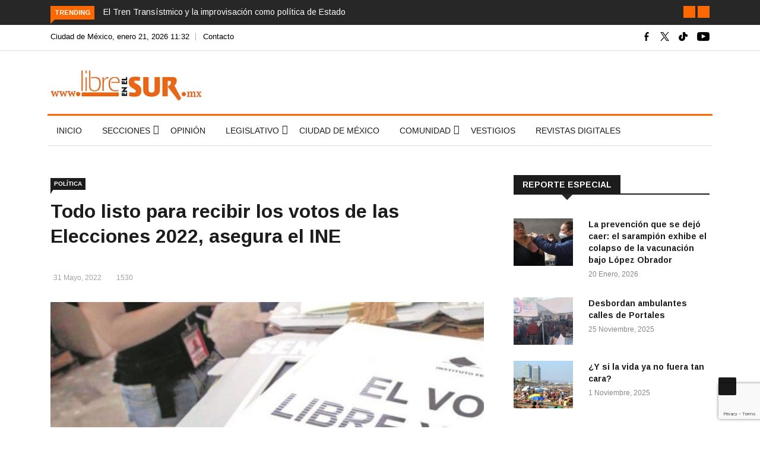

--- FILE ---
content_type: text/html; charset=utf-8
request_url: https://www.google.com/recaptcha/api2/anchor?ar=1&k=6LcFAREmAAAAACv1Y1_f-UQ_B2KSjPK9i2DCKGva&co=aHR0cHM6Ly9saWJyZWVuZWxzdXIubXg6NDQz&hl=en&v=PoyoqOPhxBO7pBk68S4YbpHZ&size=invisible&anchor-ms=20000&execute-ms=30000&cb=4zt2996rb2ok
body_size: 48657
content:
<!DOCTYPE HTML><html dir="ltr" lang="en"><head><meta http-equiv="Content-Type" content="text/html; charset=UTF-8">
<meta http-equiv="X-UA-Compatible" content="IE=edge">
<title>reCAPTCHA</title>
<style type="text/css">
/* cyrillic-ext */
@font-face {
  font-family: 'Roboto';
  font-style: normal;
  font-weight: 400;
  font-stretch: 100%;
  src: url(//fonts.gstatic.com/s/roboto/v48/KFO7CnqEu92Fr1ME7kSn66aGLdTylUAMa3GUBHMdazTgWw.woff2) format('woff2');
  unicode-range: U+0460-052F, U+1C80-1C8A, U+20B4, U+2DE0-2DFF, U+A640-A69F, U+FE2E-FE2F;
}
/* cyrillic */
@font-face {
  font-family: 'Roboto';
  font-style: normal;
  font-weight: 400;
  font-stretch: 100%;
  src: url(//fonts.gstatic.com/s/roboto/v48/KFO7CnqEu92Fr1ME7kSn66aGLdTylUAMa3iUBHMdazTgWw.woff2) format('woff2');
  unicode-range: U+0301, U+0400-045F, U+0490-0491, U+04B0-04B1, U+2116;
}
/* greek-ext */
@font-face {
  font-family: 'Roboto';
  font-style: normal;
  font-weight: 400;
  font-stretch: 100%;
  src: url(//fonts.gstatic.com/s/roboto/v48/KFO7CnqEu92Fr1ME7kSn66aGLdTylUAMa3CUBHMdazTgWw.woff2) format('woff2');
  unicode-range: U+1F00-1FFF;
}
/* greek */
@font-face {
  font-family: 'Roboto';
  font-style: normal;
  font-weight: 400;
  font-stretch: 100%;
  src: url(//fonts.gstatic.com/s/roboto/v48/KFO7CnqEu92Fr1ME7kSn66aGLdTylUAMa3-UBHMdazTgWw.woff2) format('woff2');
  unicode-range: U+0370-0377, U+037A-037F, U+0384-038A, U+038C, U+038E-03A1, U+03A3-03FF;
}
/* math */
@font-face {
  font-family: 'Roboto';
  font-style: normal;
  font-weight: 400;
  font-stretch: 100%;
  src: url(//fonts.gstatic.com/s/roboto/v48/KFO7CnqEu92Fr1ME7kSn66aGLdTylUAMawCUBHMdazTgWw.woff2) format('woff2');
  unicode-range: U+0302-0303, U+0305, U+0307-0308, U+0310, U+0312, U+0315, U+031A, U+0326-0327, U+032C, U+032F-0330, U+0332-0333, U+0338, U+033A, U+0346, U+034D, U+0391-03A1, U+03A3-03A9, U+03B1-03C9, U+03D1, U+03D5-03D6, U+03F0-03F1, U+03F4-03F5, U+2016-2017, U+2034-2038, U+203C, U+2040, U+2043, U+2047, U+2050, U+2057, U+205F, U+2070-2071, U+2074-208E, U+2090-209C, U+20D0-20DC, U+20E1, U+20E5-20EF, U+2100-2112, U+2114-2115, U+2117-2121, U+2123-214F, U+2190, U+2192, U+2194-21AE, U+21B0-21E5, U+21F1-21F2, U+21F4-2211, U+2213-2214, U+2216-22FF, U+2308-230B, U+2310, U+2319, U+231C-2321, U+2336-237A, U+237C, U+2395, U+239B-23B7, U+23D0, U+23DC-23E1, U+2474-2475, U+25AF, U+25B3, U+25B7, U+25BD, U+25C1, U+25CA, U+25CC, U+25FB, U+266D-266F, U+27C0-27FF, U+2900-2AFF, U+2B0E-2B11, U+2B30-2B4C, U+2BFE, U+3030, U+FF5B, U+FF5D, U+1D400-1D7FF, U+1EE00-1EEFF;
}
/* symbols */
@font-face {
  font-family: 'Roboto';
  font-style: normal;
  font-weight: 400;
  font-stretch: 100%;
  src: url(//fonts.gstatic.com/s/roboto/v48/KFO7CnqEu92Fr1ME7kSn66aGLdTylUAMaxKUBHMdazTgWw.woff2) format('woff2');
  unicode-range: U+0001-000C, U+000E-001F, U+007F-009F, U+20DD-20E0, U+20E2-20E4, U+2150-218F, U+2190, U+2192, U+2194-2199, U+21AF, U+21E6-21F0, U+21F3, U+2218-2219, U+2299, U+22C4-22C6, U+2300-243F, U+2440-244A, U+2460-24FF, U+25A0-27BF, U+2800-28FF, U+2921-2922, U+2981, U+29BF, U+29EB, U+2B00-2BFF, U+4DC0-4DFF, U+FFF9-FFFB, U+10140-1018E, U+10190-1019C, U+101A0, U+101D0-101FD, U+102E0-102FB, U+10E60-10E7E, U+1D2C0-1D2D3, U+1D2E0-1D37F, U+1F000-1F0FF, U+1F100-1F1AD, U+1F1E6-1F1FF, U+1F30D-1F30F, U+1F315, U+1F31C, U+1F31E, U+1F320-1F32C, U+1F336, U+1F378, U+1F37D, U+1F382, U+1F393-1F39F, U+1F3A7-1F3A8, U+1F3AC-1F3AF, U+1F3C2, U+1F3C4-1F3C6, U+1F3CA-1F3CE, U+1F3D4-1F3E0, U+1F3ED, U+1F3F1-1F3F3, U+1F3F5-1F3F7, U+1F408, U+1F415, U+1F41F, U+1F426, U+1F43F, U+1F441-1F442, U+1F444, U+1F446-1F449, U+1F44C-1F44E, U+1F453, U+1F46A, U+1F47D, U+1F4A3, U+1F4B0, U+1F4B3, U+1F4B9, U+1F4BB, U+1F4BF, U+1F4C8-1F4CB, U+1F4D6, U+1F4DA, U+1F4DF, U+1F4E3-1F4E6, U+1F4EA-1F4ED, U+1F4F7, U+1F4F9-1F4FB, U+1F4FD-1F4FE, U+1F503, U+1F507-1F50B, U+1F50D, U+1F512-1F513, U+1F53E-1F54A, U+1F54F-1F5FA, U+1F610, U+1F650-1F67F, U+1F687, U+1F68D, U+1F691, U+1F694, U+1F698, U+1F6AD, U+1F6B2, U+1F6B9-1F6BA, U+1F6BC, U+1F6C6-1F6CF, U+1F6D3-1F6D7, U+1F6E0-1F6EA, U+1F6F0-1F6F3, U+1F6F7-1F6FC, U+1F700-1F7FF, U+1F800-1F80B, U+1F810-1F847, U+1F850-1F859, U+1F860-1F887, U+1F890-1F8AD, U+1F8B0-1F8BB, U+1F8C0-1F8C1, U+1F900-1F90B, U+1F93B, U+1F946, U+1F984, U+1F996, U+1F9E9, U+1FA00-1FA6F, U+1FA70-1FA7C, U+1FA80-1FA89, U+1FA8F-1FAC6, U+1FACE-1FADC, U+1FADF-1FAE9, U+1FAF0-1FAF8, U+1FB00-1FBFF;
}
/* vietnamese */
@font-face {
  font-family: 'Roboto';
  font-style: normal;
  font-weight: 400;
  font-stretch: 100%;
  src: url(//fonts.gstatic.com/s/roboto/v48/KFO7CnqEu92Fr1ME7kSn66aGLdTylUAMa3OUBHMdazTgWw.woff2) format('woff2');
  unicode-range: U+0102-0103, U+0110-0111, U+0128-0129, U+0168-0169, U+01A0-01A1, U+01AF-01B0, U+0300-0301, U+0303-0304, U+0308-0309, U+0323, U+0329, U+1EA0-1EF9, U+20AB;
}
/* latin-ext */
@font-face {
  font-family: 'Roboto';
  font-style: normal;
  font-weight: 400;
  font-stretch: 100%;
  src: url(//fonts.gstatic.com/s/roboto/v48/KFO7CnqEu92Fr1ME7kSn66aGLdTylUAMa3KUBHMdazTgWw.woff2) format('woff2');
  unicode-range: U+0100-02BA, U+02BD-02C5, U+02C7-02CC, U+02CE-02D7, U+02DD-02FF, U+0304, U+0308, U+0329, U+1D00-1DBF, U+1E00-1E9F, U+1EF2-1EFF, U+2020, U+20A0-20AB, U+20AD-20C0, U+2113, U+2C60-2C7F, U+A720-A7FF;
}
/* latin */
@font-face {
  font-family: 'Roboto';
  font-style: normal;
  font-weight: 400;
  font-stretch: 100%;
  src: url(//fonts.gstatic.com/s/roboto/v48/KFO7CnqEu92Fr1ME7kSn66aGLdTylUAMa3yUBHMdazQ.woff2) format('woff2');
  unicode-range: U+0000-00FF, U+0131, U+0152-0153, U+02BB-02BC, U+02C6, U+02DA, U+02DC, U+0304, U+0308, U+0329, U+2000-206F, U+20AC, U+2122, U+2191, U+2193, U+2212, U+2215, U+FEFF, U+FFFD;
}
/* cyrillic-ext */
@font-face {
  font-family: 'Roboto';
  font-style: normal;
  font-weight: 500;
  font-stretch: 100%;
  src: url(//fonts.gstatic.com/s/roboto/v48/KFO7CnqEu92Fr1ME7kSn66aGLdTylUAMa3GUBHMdazTgWw.woff2) format('woff2');
  unicode-range: U+0460-052F, U+1C80-1C8A, U+20B4, U+2DE0-2DFF, U+A640-A69F, U+FE2E-FE2F;
}
/* cyrillic */
@font-face {
  font-family: 'Roboto';
  font-style: normal;
  font-weight: 500;
  font-stretch: 100%;
  src: url(//fonts.gstatic.com/s/roboto/v48/KFO7CnqEu92Fr1ME7kSn66aGLdTylUAMa3iUBHMdazTgWw.woff2) format('woff2');
  unicode-range: U+0301, U+0400-045F, U+0490-0491, U+04B0-04B1, U+2116;
}
/* greek-ext */
@font-face {
  font-family: 'Roboto';
  font-style: normal;
  font-weight: 500;
  font-stretch: 100%;
  src: url(//fonts.gstatic.com/s/roboto/v48/KFO7CnqEu92Fr1ME7kSn66aGLdTylUAMa3CUBHMdazTgWw.woff2) format('woff2');
  unicode-range: U+1F00-1FFF;
}
/* greek */
@font-face {
  font-family: 'Roboto';
  font-style: normal;
  font-weight: 500;
  font-stretch: 100%;
  src: url(//fonts.gstatic.com/s/roboto/v48/KFO7CnqEu92Fr1ME7kSn66aGLdTylUAMa3-UBHMdazTgWw.woff2) format('woff2');
  unicode-range: U+0370-0377, U+037A-037F, U+0384-038A, U+038C, U+038E-03A1, U+03A3-03FF;
}
/* math */
@font-face {
  font-family: 'Roboto';
  font-style: normal;
  font-weight: 500;
  font-stretch: 100%;
  src: url(//fonts.gstatic.com/s/roboto/v48/KFO7CnqEu92Fr1ME7kSn66aGLdTylUAMawCUBHMdazTgWw.woff2) format('woff2');
  unicode-range: U+0302-0303, U+0305, U+0307-0308, U+0310, U+0312, U+0315, U+031A, U+0326-0327, U+032C, U+032F-0330, U+0332-0333, U+0338, U+033A, U+0346, U+034D, U+0391-03A1, U+03A3-03A9, U+03B1-03C9, U+03D1, U+03D5-03D6, U+03F0-03F1, U+03F4-03F5, U+2016-2017, U+2034-2038, U+203C, U+2040, U+2043, U+2047, U+2050, U+2057, U+205F, U+2070-2071, U+2074-208E, U+2090-209C, U+20D0-20DC, U+20E1, U+20E5-20EF, U+2100-2112, U+2114-2115, U+2117-2121, U+2123-214F, U+2190, U+2192, U+2194-21AE, U+21B0-21E5, U+21F1-21F2, U+21F4-2211, U+2213-2214, U+2216-22FF, U+2308-230B, U+2310, U+2319, U+231C-2321, U+2336-237A, U+237C, U+2395, U+239B-23B7, U+23D0, U+23DC-23E1, U+2474-2475, U+25AF, U+25B3, U+25B7, U+25BD, U+25C1, U+25CA, U+25CC, U+25FB, U+266D-266F, U+27C0-27FF, U+2900-2AFF, U+2B0E-2B11, U+2B30-2B4C, U+2BFE, U+3030, U+FF5B, U+FF5D, U+1D400-1D7FF, U+1EE00-1EEFF;
}
/* symbols */
@font-face {
  font-family: 'Roboto';
  font-style: normal;
  font-weight: 500;
  font-stretch: 100%;
  src: url(//fonts.gstatic.com/s/roboto/v48/KFO7CnqEu92Fr1ME7kSn66aGLdTylUAMaxKUBHMdazTgWw.woff2) format('woff2');
  unicode-range: U+0001-000C, U+000E-001F, U+007F-009F, U+20DD-20E0, U+20E2-20E4, U+2150-218F, U+2190, U+2192, U+2194-2199, U+21AF, U+21E6-21F0, U+21F3, U+2218-2219, U+2299, U+22C4-22C6, U+2300-243F, U+2440-244A, U+2460-24FF, U+25A0-27BF, U+2800-28FF, U+2921-2922, U+2981, U+29BF, U+29EB, U+2B00-2BFF, U+4DC0-4DFF, U+FFF9-FFFB, U+10140-1018E, U+10190-1019C, U+101A0, U+101D0-101FD, U+102E0-102FB, U+10E60-10E7E, U+1D2C0-1D2D3, U+1D2E0-1D37F, U+1F000-1F0FF, U+1F100-1F1AD, U+1F1E6-1F1FF, U+1F30D-1F30F, U+1F315, U+1F31C, U+1F31E, U+1F320-1F32C, U+1F336, U+1F378, U+1F37D, U+1F382, U+1F393-1F39F, U+1F3A7-1F3A8, U+1F3AC-1F3AF, U+1F3C2, U+1F3C4-1F3C6, U+1F3CA-1F3CE, U+1F3D4-1F3E0, U+1F3ED, U+1F3F1-1F3F3, U+1F3F5-1F3F7, U+1F408, U+1F415, U+1F41F, U+1F426, U+1F43F, U+1F441-1F442, U+1F444, U+1F446-1F449, U+1F44C-1F44E, U+1F453, U+1F46A, U+1F47D, U+1F4A3, U+1F4B0, U+1F4B3, U+1F4B9, U+1F4BB, U+1F4BF, U+1F4C8-1F4CB, U+1F4D6, U+1F4DA, U+1F4DF, U+1F4E3-1F4E6, U+1F4EA-1F4ED, U+1F4F7, U+1F4F9-1F4FB, U+1F4FD-1F4FE, U+1F503, U+1F507-1F50B, U+1F50D, U+1F512-1F513, U+1F53E-1F54A, U+1F54F-1F5FA, U+1F610, U+1F650-1F67F, U+1F687, U+1F68D, U+1F691, U+1F694, U+1F698, U+1F6AD, U+1F6B2, U+1F6B9-1F6BA, U+1F6BC, U+1F6C6-1F6CF, U+1F6D3-1F6D7, U+1F6E0-1F6EA, U+1F6F0-1F6F3, U+1F6F7-1F6FC, U+1F700-1F7FF, U+1F800-1F80B, U+1F810-1F847, U+1F850-1F859, U+1F860-1F887, U+1F890-1F8AD, U+1F8B0-1F8BB, U+1F8C0-1F8C1, U+1F900-1F90B, U+1F93B, U+1F946, U+1F984, U+1F996, U+1F9E9, U+1FA00-1FA6F, U+1FA70-1FA7C, U+1FA80-1FA89, U+1FA8F-1FAC6, U+1FACE-1FADC, U+1FADF-1FAE9, U+1FAF0-1FAF8, U+1FB00-1FBFF;
}
/* vietnamese */
@font-face {
  font-family: 'Roboto';
  font-style: normal;
  font-weight: 500;
  font-stretch: 100%;
  src: url(//fonts.gstatic.com/s/roboto/v48/KFO7CnqEu92Fr1ME7kSn66aGLdTylUAMa3OUBHMdazTgWw.woff2) format('woff2');
  unicode-range: U+0102-0103, U+0110-0111, U+0128-0129, U+0168-0169, U+01A0-01A1, U+01AF-01B0, U+0300-0301, U+0303-0304, U+0308-0309, U+0323, U+0329, U+1EA0-1EF9, U+20AB;
}
/* latin-ext */
@font-face {
  font-family: 'Roboto';
  font-style: normal;
  font-weight: 500;
  font-stretch: 100%;
  src: url(//fonts.gstatic.com/s/roboto/v48/KFO7CnqEu92Fr1ME7kSn66aGLdTylUAMa3KUBHMdazTgWw.woff2) format('woff2');
  unicode-range: U+0100-02BA, U+02BD-02C5, U+02C7-02CC, U+02CE-02D7, U+02DD-02FF, U+0304, U+0308, U+0329, U+1D00-1DBF, U+1E00-1E9F, U+1EF2-1EFF, U+2020, U+20A0-20AB, U+20AD-20C0, U+2113, U+2C60-2C7F, U+A720-A7FF;
}
/* latin */
@font-face {
  font-family: 'Roboto';
  font-style: normal;
  font-weight: 500;
  font-stretch: 100%;
  src: url(//fonts.gstatic.com/s/roboto/v48/KFO7CnqEu92Fr1ME7kSn66aGLdTylUAMa3yUBHMdazQ.woff2) format('woff2');
  unicode-range: U+0000-00FF, U+0131, U+0152-0153, U+02BB-02BC, U+02C6, U+02DA, U+02DC, U+0304, U+0308, U+0329, U+2000-206F, U+20AC, U+2122, U+2191, U+2193, U+2212, U+2215, U+FEFF, U+FFFD;
}
/* cyrillic-ext */
@font-face {
  font-family: 'Roboto';
  font-style: normal;
  font-weight: 900;
  font-stretch: 100%;
  src: url(//fonts.gstatic.com/s/roboto/v48/KFO7CnqEu92Fr1ME7kSn66aGLdTylUAMa3GUBHMdazTgWw.woff2) format('woff2');
  unicode-range: U+0460-052F, U+1C80-1C8A, U+20B4, U+2DE0-2DFF, U+A640-A69F, U+FE2E-FE2F;
}
/* cyrillic */
@font-face {
  font-family: 'Roboto';
  font-style: normal;
  font-weight: 900;
  font-stretch: 100%;
  src: url(//fonts.gstatic.com/s/roboto/v48/KFO7CnqEu92Fr1ME7kSn66aGLdTylUAMa3iUBHMdazTgWw.woff2) format('woff2');
  unicode-range: U+0301, U+0400-045F, U+0490-0491, U+04B0-04B1, U+2116;
}
/* greek-ext */
@font-face {
  font-family: 'Roboto';
  font-style: normal;
  font-weight: 900;
  font-stretch: 100%;
  src: url(//fonts.gstatic.com/s/roboto/v48/KFO7CnqEu92Fr1ME7kSn66aGLdTylUAMa3CUBHMdazTgWw.woff2) format('woff2');
  unicode-range: U+1F00-1FFF;
}
/* greek */
@font-face {
  font-family: 'Roboto';
  font-style: normal;
  font-weight: 900;
  font-stretch: 100%;
  src: url(//fonts.gstatic.com/s/roboto/v48/KFO7CnqEu92Fr1ME7kSn66aGLdTylUAMa3-UBHMdazTgWw.woff2) format('woff2');
  unicode-range: U+0370-0377, U+037A-037F, U+0384-038A, U+038C, U+038E-03A1, U+03A3-03FF;
}
/* math */
@font-face {
  font-family: 'Roboto';
  font-style: normal;
  font-weight: 900;
  font-stretch: 100%;
  src: url(//fonts.gstatic.com/s/roboto/v48/KFO7CnqEu92Fr1ME7kSn66aGLdTylUAMawCUBHMdazTgWw.woff2) format('woff2');
  unicode-range: U+0302-0303, U+0305, U+0307-0308, U+0310, U+0312, U+0315, U+031A, U+0326-0327, U+032C, U+032F-0330, U+0332-0333, U+0338, U+033A, U+0346, U+034D, U+0391-03A1, U+03A3-03A9, U+03B1-03C9, U+03D1, U+03D5-03D6, U+03F0-03F1, U+03F4-03F5, U+2016-2017, U+2034-2038, U+203C, U+2040, U+2043, U+2047, U+2050, U+2057, U+205F, U+2070-2071, U+2074-208E, U+2090-209C, U+20D0-20DC, U+20E1, U+20E5-20EF, U+2100-2112, U+2114-2115, U+2117-2121, U+2123-214F, U+2190, U+2192, U+2194-21AE, U+21B0-21E5, U+21F1-21F2, U+21F4-2211, U+2213-2214, U+2216-22FF, U+2308-230B, U+2310, U+2319, U+231C-2321, U+2336-237A, U+237C, U+2395, U+239B-23B7, U+23D0, U+23DC-23E1, U+2474-2475, U+25AF, U+25B3, U+25B7, U+25BD, U+25C1, U+25CA, U+25CC, U+25FB, U+266D-266F, U+27C0-27FF, U+2900-2AFF, U+2B0E-2B11, U+2B30-2B4C, U+2BFE, U+3030, U+FF5B, U+FF5D, U+1D400-1D7FF, U+1EE00-1EEFF;
}
/* symbols */
@font-face {
  font-family: 'Roboto';
  font-style: normal;
  font-weight: 900;
  font-stretch: 100%;
  src: url(//fonts.gstatic.com/s/roboto/v48/KFO7CnqEu92Fr1ME7kSn66aGLdTylUAMaxKUBHMdazTgWw.woff2) format('woff2');
  unicode-range: U+0001-000C, U+000E-001F, U+007F-009F, U+20DD-20E0, U+20E2-20E4, U+2150-218F, U+2190, U+2192, U+2194-2199, U+21AF, U+21E6-21F0, U+21F3, U+2218-2219, U+2299, U+22C4-22C6, U+2300-243F, U+2440-244A, U+2460-24FF, U+25A0-27BF, U+2800-28FF, U+2921-2922, U+2981, U+29BF, U+29EB, U+2B00-2BFF, U+4DC0-4DFF, U+FFF9-FFFB, U+10140-1018E, U+10190-1019C, U+101A0, U+101D0-101FD, U+102E0-102FB, U+10E60-10E7E, U+1D2C0-1D2D3, U+1D2E0-1D37F, U+1F000-1F0FF, U+1F100-1F1AD, U+1F1E6-1F1FF, U+1F30D-1F30F, U+1F315, U+1F31C, U+1F31E, U+1F320-1F32C, U+1F336, U+1F378, U+1F37D, U+1F382, U+1F393-1F39F, U+1F3A7-1F3A8, U+1F3AC-1F3AF, U+1F3C2, U+1F3C4-1F3C6, U+1F3CA-1F3CE, U+1F3D4-1F3E0, U+1F3ED, U+1F3F1-1F3F3, U+1F3F5-1F3F7, U+1F408, U+1F415, U+1F41F, U+1F426, U+1F43F, U+1F441-1F442, U+1F444, U+1F446-1F449, U+1F44C-1F44E, U+1F453, U+1F46A, U+1F47D, U+1F4A3, U+1F4B0, U+1F4B3, U+1F4B9, U+1F4BB, U+1F4BF, U+1F4C8-1F4CB, U+1F4D6, U+1F4DA, U+1F4DF, U+1F4E3-1F4E6, U+1F4EA-1F4ED, U+1F4F7, U+1F4F9-1F4FB, U+1F4FD-1F4FE, U+1F503, U+1F507-1F50B, U+1F50D, U+1F512-1F513, U+1F53E-1F54A, U+1F54F-1F5FA, U+1F610, U+1F650-1F67F, U+1F687, U+1F68D, U+1F691, U+1F694, U+1F698, U+1F6AD, U+1F6B2, U+1F6B9-1F6BA, U+1F6BC, U+1F6C6-1F6CF, U+1F6D3-1F6D7, U+1F6E0-1F6EA, U+1F6F0-1F6F3, U+1F6F7-1F6FC, U+1F700-1F7FF, U+1F800-1F80B, U+1F810-1F847, U+1F850-1F859, U+1F860-1F887, U+1F890-1F8AD, U+1F8B0-1F8BB, U+1F8C0-1F8C1, U+1F900-1F90B, U+1F93B, U+1F946, U+1F984, U+1F996, U+1F9E9, U+1FA00-1FA6F, U+1FA70-1FA7C, U+1FA80-1FA89, U+1FA8F-1FAC6, U+1FACE-1FADC, U+1FADF-1FAE9, U+1FAF0-1FAF8, U+1FB00-1FBFF;
}
/* vietnamese */
@font-face {
  font-family: 'Roboto';
  font-style: normal;
  font-weight: 900;
  font-stretch: 100%;
  src: url(//fonts.gstatic.com/s/roboto/v48/KFO7CnqEu92Fr1ME7kSn66aGLdTylUAMa3OUBHMdazTgWw.woff2) format('woff2');
  unicode-range: U+0102-0103, U+0110-0111, U+0128-0129, U+0168-0169, U+01A0-01A1, U+01AF-01B0, U+0300-0301, U+0303-0304, U+0308-0309, U+0323, U+0329, U+1EA0-1EF9, U+20AB;
}
/* latin-ext */
@font-face {
  font-family: 'Roboto';
  font-style: normal;
  font-weight: 900;
  font-stretch: 100%;
  src: url(//fonts.gstatic.com/s/roboto/v48/KFO7CnqEu92Fr1ME7kSn66aGLdTylUAMa3KUBHMdazTgWw.woff2) format('woff2');
  unicode-range: U+0100-02BA, U+02BD-02C5, U+02C7-02CC, U+02CE-02D7, U+02DD-02FF, U+0304, U+0308, U+0329, U+1D00-1DBF, U+1E00-1E9F, U+1EF2-1EFF, U+2020, U+20A0-20AB, U+20AD-20C0, U+2113, U+2C60-2C7F, U+A720-A7FF;
}
/* latin */
@font-face {
  font-family: 'Roboto';
  font-style: normal;
  font-weight: 900;
  font-stretch: 100%;
  src: url(//fonts.gstatic.com/s/roboto/v48/KFO7CnqEu92Fr1ME7kSn66aGLdTylUAMa3yUBHMdazQ.woff2) format('woff2');
  unicode-range: U+0000-00FF, U+0131, U+0152-0153, U+02BB-02BC, U+02C6, U+02DA, U+02DC, U+0304, U+0308, U+0329, U+2000-206F, U+20AC, U+2122, U+2191, U+2193, U+2212, U+2215, U+FEFF, U+FFFD;
}

</style>
<link rel="stylesheet" type="text/css" href="https://www.gstatic.com/recaptcha/releases/PoyoqOPhxBO7pBk68S4YbpHZ/styles__ltr.css">
<script nonce="iVi17Gf3J-5W6WNcOuo_gg" type="text/javascript">window['__recaptcha_api'] = 'https://www.google.com/recaptcha/api2/';</script>
<script type="text/javascript" src="https://www.gstatic.com/recaptcha/releases/PoyoqOPhxBO7pBk68S4YbpHZ/recaptcha__en.js" nonce="iVi17Gf3J-5W6WNcOuo_gg">
      
    </script></head>
<body><div id="rc-anchor-alert" class="rc-anchor-alert"></div>
<input type="hidden" id="recaptcha-token" value="[base64]">
<script type="text/javascript" nonce="iVi17Gf3J-5W6WNcOuo_gg">
      recaptcha.anchor.Main.init("[\x22ainput\x22,[\x22bgdata\x22,\x22\x22,\[base64]/[base64]/[base64]/[base64]/[base64]/UltsKytdPUU6KEU8MjA0OD9SW2wrK109RT4+NnwxOTI6KChFJjY0NTEyKT09NTUyOTYmJk0rMTxjLmxlbmd0aCYmKGMuY2hhckNvZGVBdChNKzEpJjY0NTEyKT09NTYzMjA/[base64]/[base64]/[base64]/[base64]/[base64]/[base64]/[base64]\x22,\[base64]\\u003d\x22,\x22fcKsYRvCo1BbwoTDmhnCpVrDuTQnwqzDr8Kwwo7DiEpGXsOSw4sLMwwwwoVJw6wQAcO2w7MRwp0WIExFwo5JVcKOw4bDksOlw4IyJsOvw5/[base64]/[base64]/CrVJbLTnDucORwojDgCrCvsOswrZCw6XCpEwew5TDnyMhcMK3fWLDuWfDuz3DmjPCv8K6w7koecK1acOCE8K1M8OKwq/CksKbw6tuw4h1w4pmTm3Do0bDhsKHWMOcw5kEw4vDnU7Dg8OjAnE5HsOwK8K8LkbCsMOPPzofOsOZwo5OHHXDgklHwrQwa8K+H2Q3w4/[base64]/DpEnCm1QkY8Ouw4MMwoNHwrJHKADCn8OGbVQQPcKeVE0GwoQ1P1zCt8KAwokCZ8OpwpYRwpTDh8KIw60fw5HCrxLCr8OzwpEDw4LDpMKiw4tEwo4qQ8K4D8KyPAV/[base64]/[base64]/w7HChsKFD01+dT0uwqDDskHClzrCsUnDqMKeGcKnw4LDviLDncKwTU/DkSRewpUhT8Kxw67DlMOfKsKFwoPDosKkXCbCvl3DjRvDpVDCswwMw6NfXMKhesK1w4F+f8Kxw63CmsKgw7RLPlLDpMKGNUxBCcKNZMO4dX/ChGfCuMOEw74baVvCnQt4wr4bCsKwLE9swp7CpMOgMMK1wpDCkRpVK8KIXFE5VsK/[base64]/GcK3TGEAJERZLMOOWMKGQcOsdADCiQDDoMOPw4NIazbDocO9w7nDgWlnBsOLwpFAw4xgw5cnwpXCulcrZxTDvkTDicOGacOBwqtdwqLDncOZwqPDusOoCFBKSl3DmHAbwr/DnWs4LcOzM8K/w4vDssObwoHDtcK0wpUUJsONwpLCs8K2XMKXw78qXcKVw53CgcO4ecKEFiLCtxPDpMO+w6B4VnsYZ8Kgw5TCk8KJwpJ4w55vw5UBwppbwqk6w69WX8K4IxwdwprCh8OkwqjChMKEJj0jwpbDnsO/w51bTQbCjMObwpkYfsKlUCVDL8KMDiJ0woBfH8OoNAB5UcKjwqd2HcK2eRPCkTE0w658wrnDucKgw5HCjVvChcKWM8Kvw6DDiMKvUjvCr8K2wobCuUbClUESwo3DgD87woRqJQjDkMKSwoPDnhTDkkXDh8ONwohnw688w5A2wp8DwqXDoTofJMOrRsO/w6nCnA5Zw59VwrUIBcOhwrjCsDPCisKdH8O7dsKMwpXDsmHDrgZywq/Cm8OLw6kawqd2w6/DvMOlfwbDiUpTQ3fCui7Dny7Ck254ZAzCnsKmBipUwpvCgU7DhMOQGsK/[base64]/[base64]/ChxfDsCJgGMKfHMKkwpDDt1rCnQ42fhzDsUEjw6V1w6Rnw6vCg2DDvMOhJCXDnMOBwpMbBcK1wrTCokrChcKTwrgSw7p1ccKbD8OREcK9QcK3PsOzUlbCs1TCqcOrw7rDuwrDtTp7w6xNL0DDg8KDw7LDmcOQQkzDjDXCnMK0w7rDrW9rV8KQwoJUw5LDvX/Ds8KXwoVIwrAJWUzDjzB/cRPDhsOPScOBPMKmw6LDtzc7d8Oyw5kIw6fCoC4yfMOhwoAZwozDnsKcw7ZdwoIDZw9Bw48LCQjCl8KPwoATwq3Dijk/wqg7bSZsfF3Cp1xBwprDusK2RsKLPsOqeF3CosKcwrbDrsO5w69awoYYHS7Ci2fDrzlbw5bDtyEfdHHCt3k+YSMpwpXDlcKfw7Nfw6jCp8OUDcOAIMK2GcKIGx8Lw5nDtT/DhyHDshvDs2LDo8KEfcOVWHJgCGFHa8O4w4VdwpFve8Kow7DDhnAfWiAEw5XDiAYPZmvDonAewqvCpTcfEsO8R8KowoPDmWZIw5gXwpTCnsO3wonCmQZKwqR7w7I8woDCpkEBw5wTFn0ew60EOsOxw4rDk1sdw500CMONwq/CtcKwwpTChVohbDxSSx7CgcKfICHDkjg5ZsOSOMKZwpAQw43Dh8OUOXR/W8KiTcOSbcODw6I6wpPDgsOKEMK3C8O+w7dgcCNxw4cIwrRtPx8oGk3CisKEcArDusOlwovCrzjDlcK4w4/[base64]/Cn1dPwpkLWcOiZnB3w4g+w4XDv8OvwoZQKxE8w5sGHX7Dl8OsBzI4OGpiS2s5SCh8wrB0wpDCjhM9w4gsw5IbwqkLw4kQw5oawpw3w57DtjPCmgFRw6vDhFx4FhUbUFwewoNvG1oKWUfCrsORw73DoULDjkTDqBrClV8UCmJXWcOMwoLCqhBuYsOPw4N7w73DkMO/w50dwqUdM8KPT8KOBHTCjcKUw6krMsOOwo85wofCjADCs8OyAyrDqlIkS1DCqMOUScKdw7w7w4XDpMO2w4nCv8KKE8OUwp5Lwq/[base64]/Dt8OEFAozwqQZwq9pXxvDgArDvcKZw4sKw4zDqxgWw4AuwrxjOUTCgcKHwoVYwocUw5Zbw5BKw6FNwrUcTiw6wobClz7DhsKBwr7Djm4hJcKEw7/DqcKHM1w5KRLCtcOFRgzDvsOoZMOdwq/[base64]/[base64]/wq7Cp8Oxw4gvdsKwOToyDsOgPAHCkhLDnMOwQwEdI8KoGxsIw7kQeW/DuAwICnLDosOHwrAFFj/Co3XDmlfDrHVkw6JFw5zCg8OfwqLCh8K3w5vDlVHCg8KGJW3Cu8O8AcKbwpZ1EcKMNcOQw5MUwrEua0DCly/ClQF6dMOSDDvCgDTDoiomUw4tw7spw6IXwrhOw63Cv1vDrMKrwrkVbMKqflvDkytUwrrDoMKGA1ZVZcKhAcOsaDPDv8KxFHFNw48CKcKyMcKHPFhPG8Olw63DonxuwqkFwpjCjXXCnU/CiSImO3XDocOiwqTCrMKfVmjDg8OEQydvFlklw5DCg8OyZsKuBR/CvsOwAzBGWwcqw6cKaMKdwpPCg8OHwrtBAsOcPmRLwpzCiRUEbcK5wqLDnXJ5H21pw6nDu8OOGMO0w7TCvFVWGsKBGm/Do0/CoUMEw7MiFsO3XsKrw5HCvyXDolw1FsOqwohCM8O5w6bDpsOJwqt8KnkLwoXCrsOLZh1TVSPCoUkYccOobMKAdhlIwrnDjgPDk8O7a8OzdsOkC8OxRMOPDMKtw6UKwopLIEPDhhVda0XDnHrCvVJLwpBtPDJBBj0YaCHCiMK/UsOtL8KZw4fDnyHCohfDsMOiwq3CnW4Ow6zCkcO+wo4iJ8KHLMODwo7CphTCjErDlBcuT8KxYn/CvQxXO8K3w7MAw5p0esKoRhk9w7LCtwRyRywOw4fDlMK7PzTChsO9wq3DucOlw709K1ZlwpLCiMKaw7FAI8KBw4bDiMKHDcKpw5jCl8KAwoHCihMuPsK0wrdfw5hsYcKuw5jCu8OVFGjCtMKUSz/[base64]/wrfClwHDrsK+w4I/w4kJwoQRwoXCpgUbfcKhX0IhG8Olw4cpLxwUw4DCtRXCsWZEw7zDmxTDgFLCvRBQw7Bqw7/Dpmt9dXjDkGzDgsKxw61uwqBOO8K/w5nDkX7Dv8OMwqFKw5fDlsO9wrTCniPDqMKKw74fFMO5YC/[base64]/Dq8KNbVzCl8OpSAUnw65vwo5iw6FsYsKYcsOXJFXCr8OIHcKyYCk9esOSwrI7w6BtLsKmQV40wofCszwoG8KdN1XDiGLCvsKFw4/Cv1JvTMK7F8KHNinDlsKRNSbCr8KYV27CtcOOdFnDo8OfPS/[base64]/CpxnChsKtOMKAw41BwpbCp2tVGgcJwqzCjAjDiMO2w4vCj2ovw6kaw7Fnf8Oswo3Dl8OTCcKnwqBtw4Rnw6YjbGVcICHCvlHDs0jDhMK/[base64]/CjcK2wqJWwoxdD8KvZk5EwrrCr8KnHCtCZyPDlsKwGifChGwUOsOWJMKvR1o9worDh8Oswp3DhBVfB8OQw4jDncKZw4sGwo9sw4MpwoHDtcOiccOOG8OHw7c4wpASMMOsdGR3w4fDqBgRw6LDrxwzwqrCjn7CuFRWw5LDt8O8wp99fS/DtsOmwocHK8O3ZcK5w7YjEMOoE3grT1nDh8OMAMOGBMOXbShKUcOvbcK7Q1dELSzDqcOawoRuX8O3W1cVFDJ0w6XDssOyVXnCg3fDtCrDhH/CssK2wqwFHcOLwpPCtxLCgsOzbyHDvHc4dBFRZsK/csKaeDHDpTV6w5AFTwTDr8Kuw7HCo8OnJzkow7LDnWxORQ7CnMKawqPDtMOcw5jDvcKbw6TDmMO7woNJTG7CrMKfNnc4B8OMw7Ifw7/Du8KMw6DCoWbDvMKmwq7Cn8K4wpYMRsKtL1bDt8K2JcKJS8Ohwq/[base64]/[base64]/AW7DnWZrwp7Co1I+wrDDsw1xIFPDq8KrbVIlQTVwwrPCu1pDJGgvwpRcNsOCwo4QVMK0wqcxw4E/AcOKwr/Dozw1woLDs0DCqMOFXkfDjMKSVsOGHMKdwqvDv8KkM38sw7bDmw9pPcKtwrIVSD7DkTgpw6pjHUJnw5TCg1taworDp8OqC8KtwqrCkhbCvnMjwprDnxFXczYAFF/DjGJACcOKW1vDlsO6wqtVbilwwpkBwr0yKnjCpMKrcEhPC00UwpDCj8OeOwbCjEnDkUsbE8OIeMO3wrdqwr/CvcO3w5rDhMOQw5U1QsKvwo1racKmw7/ClRjCr8KKwrPChiFfw57CmELCnTXCgsOOXT/DrlBsw4TCqitlw6rDkMKvw5rDmBTDosO8wpdYwobDp1XCvsKdDzUlw4fDoDTDosOsWcKvY8OnGRfCs11JT8KOUsOJXAnCoMOuw5FvIlLDmkEkacKHw6jDosK/PsOnH8OEGMKyw7XCjWTDkjHDhcKBWMKmwqh4wrHDkz5jdwrDgx7Cp3Z/flBpwp7DrwHDv8OaMWTCrcK5aMKzasKOV2DCs8KIwrLDu8KoLmHDlz/[base64]/CjmBrwrEKwpQbw6nCp8Kqw7pvw6HCjV0NXEIjwoUdw4TDmC/CmG8gwr3CkCkvIH7Cj11gwobCjzTDlcOXSUNyPcOiwrLCisKxw5ZYbcKIwrHDiCzDpCXCuW4pwqUwYXY3wppwwr06w5sLPsOodCPDo8OCRUvDoFzCsQjDnMK2UDoRw5XChsOCeGvDmMKtRcKSwrIPW8Oyw4sMbHdVYgknwq/Ct8OpOcO6w7HCl8OfJ8Ofw6dKMcOAJmfCi1rDmmDCqsKrwpTCtyobwrpHGcOBEMKkC8K6DcOGRD3DoMOXwpdmchHDrxxnw5HDlQliw7RLbVVlw5gWw7FLw5jCpcKEQsKKWDsHw64iIMKkwp/DhsONQE7Cj0kRw5AGw4fDjMOhH33Dj8O7LVPDrcKpwrfCg8Otw7jCkMOdU8OJDVrDksKSL8Kiwo46GC7Dq8OpwokCIsKvwonDtzMlZsOcXcKQwr7CpsKVPi3Cg8KMBcKCw4HDihPCgjfDssOKNSI1wqvDusO/QSIZw6dIwq4BPsOewq9GHsKkwrHDjzvCoCAnTsKuw4HCtz9jwrzCkANtwpBSw7IvwrV+OHrCjEbCmx3ChsOPX8KrScK0w6DCusKtwqMSwqrDqcKePcOIw4UPw5lZEjMFEUcYwpfCi8OfGi3DvsObUcKmB8OfDlfDoMKywqzDrX9vbnjDgcOJAsOew5Q2ST/Dq0BRwqbDuTfCjHjDlsONasO/[base64]/wp9Ew74rwoktIsKlwrTCkRJdFMKlLsOPw4PDo8KYPivCjXvCgsOIOsKZeH7ClMOFwo/DuMOwbXjDuWM/wrsXw6/DiFVIwpZsViLDqMKAA8Ocwo/CtyIxwogCOSbCqgPCoREvIcO4CzzDnTnDhmvDn8KmbsKmehvDkcOWCHlVcMOQLm3CtcKlTsOCQ8K8wqgCSl/DjsOHLsOqE8OHwoTDqsKQwr7DnnDCm1A5H8Ovf0nCocKlwosowp/[base64]/wrfCtUXClcKLwqHCnxDClHl+wpxaYcKZTAxmw5kkNT/Dn8KDw61Mw4E3JiHDrAQ7wrkCwqPDgHrDlcKTw55dCx/CtwPCuMK/VcKUwqdtwqMXZMO0w6fCiA3DlQTDp8KMOsOfSXTDqxIoJMKNZw8fw6TCu8O+SgfCrcKTw5xZHwfDg8KIw5TDlcORw79UJXbCn1PCp8KteB1WDMORM8KEw4vDrMKYBk5zwosfw6TCvsOhTcKpZMKLwqQNViXDlz83dcO2wpJ2w6/DjcKwR8K8wp7CsSQFX0zDusKvw4DCqiPCgsO3SsOGCcOlHj/DisORw53Ds8O0wr7Ct8O5EwzDtCg4wpguNMKeOMO4UQ7CgS4uSzciwonCvRQrbhhjXsKuJsKDwqghwoNCYsKKFCjDlFjDhMK8U1HDujF7P8KvwojCtmrDlcKxw6ZFdD/CjsKowq7Do0UPw5LDugPDmMO+wonDqwPCnkfDtMK8w71LHcO0IsK/[base64]/w7/[base64]/wrJdLX3DoRnCjsOTw6zDiXPDscO2Jn/DosK5IsKaUMK2wrvCryvCv8KKw7HCoiDDgsO3w6XDtcOfw5JjwqQuQsOdTzbCucK3wrXCo0XCjsOsw4vDvQMcEsOrw7rDkVTColTCgMOvPhLDgkfCtcKTWi7Cg1YYAsKrwqzDiSIJXjXDtcKUw5YecFcSworCiDzDiEosUXV5w5/Cogg8Rmh+MA3CmE1Tw5/CvWPCnivDvcKxwobDgH03wqJIT8Kvw4/DvsKvwqDDmUsDw711w7nDv8KxF0Y+wozDl8OUwo3ChgLCjcO4HBVhwoJuTxYMwp3DrQ4Sw4xzw74jA8KUXVojwrZ2IcO8w7VUJMKEwpjCpsODwoYNwoPCrcOZX8OHw5/DgcOzYMO8VMKMwoczw53Dg2J4M1jDlzdJAUfDscKfwq/Ch8ObwoLClsKewoLCm0k9w7/DicKCwqbDth1JBcOgVA5SUxfDiRfDgGfCtcOuTsOda0YIJMOLwpp0ecKocMOtwrQqRsOIw4fDq8O/wr4raXIEXiguwrPDogkCF8K8Vg7Dq8OsGAvDkT/CpMK3w5p7w7rDj8OWwrACc8Obwr0GwpLCi1zCg8OzwrE4aMOtWBrDvsOrRF1Lwr97TFHDjsKJw5zCjsORwqQsdsK7Gwtyw6M3wphBw7TDqkIqHcO/w5jDusOOw6rCtcKwwpDDtyNIwqTCgcO9w6t4T8KZwoh8w53DgnbChcKawqLClHctw5Nrwr/ClCLCncKOwoBcU8OSwr7DssOjUg3CpyFcw7DClHVaeMOAwp9FXkPDpMOCQUbCrMKlc8KtPcKVF8KoBynCuMKhw4bDjMK8wofCh3NYw4R3wo4Sw4QqEsK1wpsYeX7ChsOCOVDDvzF8LBI9ETnDoMK2wpnCsMOYw6/Ds1zDhzdLBx3CvjhrP8Kdw6zDuMOjwrbCpMO0Q8ONHA3Dk8KDw4AMw4dnAMKiT8OHSMO6wpVuKDRndcKoYMOowpvCumpDJm/DocKZOgB3WsKhYMKFNwlTIcK5wqVVw7JpEFTCkXgxwq/Dpgp8VAhrw5HChMKrwr8CKGrDhMO9w7QdSFAKwrg2w5UsLsKVTXHCh8KIw57DiCIDKcKRw7AiwpdAScK/DcKBwrJIDD0CR8KCw4PCk27CpFEiw5J8wo3CvsKUw4Y9YEXCsENKw6A8w6fDrcKKaGkbwpPCozADWSAbw5LCnsK6asOAw6LCucOvwq7DrcKow7kdwoNbbiNlQ8OYwp3DkzN3w5/[base64]/DksO+Cn7CgH4VJRrDv8Otwpccw4TCnQbDg8Oiw73Ch8KgBl8/wrZzw7E9PMKxcMKYw7XCjcKnwpDCi8OQw64mcUHCt3pMD25Dw69fKMKdwqVOwq5OwqXDucKEdMKWIBrDhWPDonPCs8O8OUILwozCtMOgfX3Dkx0zwo/CsMKZw57DqXYQwr4aWm7CocOHwpJRwrt+wqodwrXDhxfDrMObZAzCj3ImNhvDpcOMwqbCrcK2aHV/w7rDisOdw6xnw6k/w69bJhvDj0zDvsKswqDDlcOaw5gRw6/[base64]/DhB7CjcO1wpPCgT/DuSY4w68xwqrCmEwfwqbClsKSwpvDjVHDvVrDtm3CmG4Xw4/[base64]/wohMUcKGw4IKVRNCUijCkm/[base64]/CkyDCrhdWazB2akjCm1LDkALDpR9IGMOKwqRTw4vDilDCocOTwr7DscKSQ1PCrsKhwo0nwrbCocO8wrdPX8KIR8O6wo7CrsOowrJNw78bKsKfw7nCm8OBRsK7wqwrT8Olw4hQfSDCsjnDj8OZM8OuaMO+w6/[base64]/[base64]/[base64]/[base64]/[base64]/[base64]/[base64]/wrsOHsOWMmsTwo7DgcKxwpQNwp4Bw4UCA8OMw7zDhMOqYMO3OXtCwrnDuMO1wpXDkBrDnhjCgcKod8O6Dm8sw4rCj8KwwpgOESJUwrjDig7CrMK+WcO6woRRRhfDjBfCnD9GwrpKWzI7w5xVw4fDl8OBBGbCnVvCvMOnRifCgz3DjcOewrE9wqHDucOvJ0DDtVEPHA/Dh8OCwrvDi8O6wpx9VsOIQ8Kxwrp9DBg/Z8OFwrZ6w5ldMXMjIhpOeMOFw7szVTQmCF3Cp8OgGcOCwoXDokPDo8OgRTTCrkzChXNXe8OCw6EVw63CgMKYwppsw6p6w4ILPzYXLGMQElfDrsK2csKyZSMhL8ODwqMlccKpwoZnccK/ASMUwrZIEsO3worCpMOyHk9fwpdvw5PDh0jCsMKmw7s9DGXCncOgwrHChXY3FcOMwpfCjVTCj8K6woovw7RgZ2bCtsOrw7rDl1LCoMKBfcOrGiVlwojCkWIUajVEw5N/w5DCi8O0woDDosO/[base64]/Dg2tDGDQrwrF4woI7blkNH3MYw7/[base64]/cMOZJ8O7ScOHw6jCrQzCo8KKXyYGwoRsLcO2OUsNGsKTJcOVw6rDh8KIwpLClsK5MMODAElCwrvCrsOSw7g/wpLDoVrDkcK4w4TDsArCjj7DiQ8yw53CghZHwobCqzrDo0RdwrrDkknDisKMW3PCg8KiwrdSdMKuH2M0B8KVw5htw4jCmsKFw6HCkDYZW8Knw6bCnsK/w79zwqI3B8KFa07CvFzDjsK4w4zCt8K+wqsGw6fDikDDoyHCrsKYwoNWHzIbbHnCpC3CpB/CiMO6w5/DqcOxWsK8ZcOswo1UJMKVwo9lw7J1wphLwqdlJMOOw5PCjTzCgsKYbnM6NsKawpLDmjJQwp8zVMKMHsOaSTLCnFlLIFXDqStFw5cGVcOhDcOJw4TDpnDClxrCosK8M8OfwqDCvX3Chg/[base64]/w7fDmcOGNgvDgcKREhXCoWDDs0jClsKGw7oteMONd2dbMwpoIlcgw53CuCcmw4fDnF/DhMOGwqkdw5LCk1AfNAbDpVk0Fk3Dnmw2w5RdKjLCvMOjwq/[base64]/DuDjCmMKKCMKqw7rDr29zw6Mdwo4Vwqtow5t6w7Zew6AxwpLCozzCnBjCgw/Ci2NZwpBnGcKwwpg1KzZbBgMDw5FowokewqrCs1FBa8KjbcK3XsORwrjDm2JHK8Oywr/[base64]/w5ZWIys8wq5dXh7CpsOtEMKRwqcoKMKDwqYrw4TDsMKfw6HDkcOKwp/CtMKQU2/Cqz58wpnDggDCr03CgsKjIsOIw7VYG8KFw4BeccOHw4dTfWEOw5UVwpTCj8K6w63DkMOaQQsSUMOhw73CmGXCkMOrfcK6wrHCsMOEw73Cti/DncOuwokYEsOWAXwtFMOMF3bDm3c5VcO5FcKjwo1lJMOawpzChB83K1kdw5AOwpbDlsOnwprCrcK2UDpITMKswqAkwoLCkFprZ8KjwqzCtcO6PxxUEMOHw5xZwoHCoMKMLkXDqXrCq8KWw5RZw73DrMKGWMKwHw/Dr8OIC37DicO7wrHCp8KjwqxAw73CvsKpRMKVZsKqQ1zDu8O6WsKywqgcVEZuw5/[base64]/w7ELDMKmwrPDgsKjJCrClVHDs8OQC8KbwpNAwrbDlsO4wrvDucK3BT/DncOlAlXDv8Krw5DCksKrQ27CjcK2f8K4w6p3woXCkcKiYRXCv2daPsKfwozChinCpHx7e3nDiMOwfmfCmFTCgMO1LAstFW/DmTjCiMKOUT3Dm3HDr8OaeMOaw7IUw5vCgcO4wrl6w5DDhTlYwobCnirCqQbDm8O+w4UiXCvCr8Kyw7fCqjnDisKnJcOzwpcqIsOmXU3Do8KRwp7DmEXDmABKwqZkDlkhdVMJwqIbwoXCkW5SB8K9wo4nLcKaw4/DlcOQw6XDjV99wpw0wrAGw59qFyHDv3Q4GcKAwqrCmRPDqxNEJGnCs8KkHMOqw6jDk33CsXZRw6AQwqDCkSzDiw7ChMOEMsOawogvDlTCisOKNcK6dMKUccOPVcOSN8KWw7nCp3dPw5AXWGAnw4p/wpISEFcaXsKod8Opw5TDv8KLLU3CkjlJY2LDsD3CmG/CjcKeSsKWUWPDvQ5Yb8KCwpzDhMKew6MFcXViwog2XgzCv0RRw49xw4N2woXCiFvDhcKMwpjDmRnCvFcbwqfClcKKY8O3S2DDlcKVwr4Zw63Cp3RTVMKPB8KQwqAdw7cgwr4wGcKeezkLw7zCucK7w6rDjX7DssKkw6Yuw70USE4Uwo0ULHVkfsOBwp7DnQ/CocO3DMOEwqd5wrHDvS1KwqjDkMKzwpJdL8KIQMKtwo92w4/DjcK1BMKjKTs5w44xwrfCr8OVO8O8wrfCnMK/w4/CrxcdNMK2w58AKwZMwqbDtznDvjjCssKTcW7CggjCq8OxIhdYdTQiYsOdw6R/woMnGivDmHYyw6bChiJrwo/CtijCscOeeB5Zwr0UalMVw4N0SsK2cMKXwrxjDcOOPwHCsE1zAyzDkcKaIcKDQU80TwfDqcOnO1zDrybCjmHDllsgwrnDuMOZdMOuw6PDhMOuw6zDhRAjw5nCvA3DvyrCijJ8w50rwqzDosOGw6/[base64]/MMKlw6PCosKgwrDDiMKCw4cBw4ZEw4p4w60Tw6zCigfCl8K2OcOtfyg6KMKowqZpUcOuAQVdecKWbxjCuwEKwqNza8KgK0HCmirCrMKJBMOhw6PDln/Dty/DuxB4OsOow6XCg19CanbCtsKUG8O5w4ovw611w5/CncKVHmM8U2Z3aMKPW8OfIMONScO5dzBhEA9bwoYCNcKDY8KNMcOPwpvDgsOaw4INwrrCljoXw6oPw4HCvcKqZ8KtEm0wwqjCuQYkWUtGRiYjw4NmRMOjw4jDhR/[base64]/DjsK7WSzCjRbDq8KQH8O6wqpVAwHCtTzCoydEw5XCj2bDlsOnwo8UOhhKbiNuOQYzEsOlw6gmZGPDv8OKw4/Du8OSw5PDjXnDgMK3w6jDsMOwwqIXfFXDnG5Cw6nDjsORJsOOw5HDgB7Dm0o1w5NewphHYcONwqPCmMOyaRlhdBbDr21UwpLDvMKgw6F4QlHDs2Qbw7RiQ8O8wrrCmnUEwrgtS8Oqw48cwoY3Cjtfwq9KHhYlDT/CpMOYw4URw7vCtV4gJMKne8OewpdsARLCoXwMw54RB8K0wrtHGRzDqsOxwqR9RWAYw6jCmnAcIUQrwoZmeMKDXcOyNFxVG8OQK3PDky/[base64]/CjcKieMOaw7NiwoV+w7MsLjPCtRUHCwXCjU/[base64]/[base64]/[base64]/DgTZQw6QCQMOSwoJgw4M3SV7CkMOUKsK/w6PDl1/DpAV8wq3DnG7DuVbCq8O6w6vCnwUeZVDDrMOOwr12wpdXJMKnG1HCl8KSwrPDsz0IH3fDgcO/w7NzDwPCtMOlwr1Gw63DpcOWIVd6RcKNw4BwwrfCkMODJsKJwqXCisKXw4sZW39sw4DDjynCn8KTwprCocK/aMOmwqvCqDl3w7/CsV4wwqHCilIBwpEYwp/DsiEpw7UXw7jCj8OlUTnDqWbCpQjCt0c4w4LDkUXDgkLDpUvCl8KVw4nChXoNc8OPwoHDm1RDwqjDpUbClCfDjcOrfcOeYSzClMOVw4HCtEXCrxwswoZxwrjDrMK+E8KAXcOybsOBwqoDw65qwoJnwrMww4bDsVbDqMKnwozDgsKVw57DgcOcw7hgBjXDi1d/w6oAHcOUwpBnTcK/TC5Lwp87wrJ0wp/Dr1DDrinDmnvDlGoUXS9pD8KPICPCv8Ouw7lkCMKMX8Ouw7DCoTnCgMO2R8KswoBMwrItQCwDw4FpwpsYF8OMTsO1e1tjwoPDnMOWwq/CssOSE8OUwqTDk8KgaMOuA1HDnAnDvTHCjU7Dq8O/[base64]/ZkPDvDMLwpxPwrJVD8OjR8KUw5DDsRNXBcObQlbCtsKkwoPCvcODwo3DncOuw5DDnxjDv8KJGMKGwo5gw7PCgnHDuETDvRQuw71XacOZEXLChsKNwr5FUcKHF17Csi1Jw6LDp8Oic8Kowp5EWsO+wrZzZ8OEw7MSO8KdIcOJeDwpwqLCvyPDs8OsD8Kswr/[base64]/wodaJcOIwpnCjMKDI8OCwqk1UWnCkEFiw7nDkiHDu8ObZcOPCSMkwrzCgBgHwrFHbsKzFmPCtsK8w6EJwrvCrMKWdsO/w6k8HsKbIcK1w5cXw4MYw4XCg8OkwoM5wrbDtMKMwpXDvMKeRsOew6QREUJCTsKCaXnCp3vCsjPDkcKdVl42w7lyw4ULw7/CrQVEw4zCusKcw7QBXMOaw6zDj1w4w4ddDGzDk34Fw40VSxV/[base64]/CtjILw4TCpkXDjsOfw5JES8KPHsOVw7HClUhUDMKZw402FsOWwphqw54/[base64]/[base64]/wqR1wpbDrsKcw53Ck0/[base64]/DjcOUWsOmV8Ksw7zDpMOMITJbwrfCrRELw45YCcKODcKMwpnDvSDCgcO4KsO5wp8AXSnDhcOqw545w4FLw6jCssO/[base64]/Cs1EKwqZnD8KAw6HDjRrCqCFSF8OEw6MHHms3IcOUdcKYHR7DgFDCtDoCw4LCsUh/w4jDsgNzw5jClC0kVxA0DWPCh8KjDQxXe8KLYykxwohXcREmQVshEH4bwrPDvMK4wpjDiWLDuiJDw6Ujw4rCj1rCp8KBw4YGBTIwOcOZw4nDpHZrw6XCmcKtZHbDnsOYMcKJwqcIwqTDvko4VBMCJ17Cm2BMC8OPwqMsw6kywqBwwqjCv8OFw7crc09LDsKAw6xkWcK/[base64]/wr9cw7B9MWjDpMOiw4tLE2lpOMKrw7x3D8Ksw65xMWU/XXHDq0kPBsOOwrc+w5HCkVfCuMKAwq9/EcO7Z2R9cEs6wp3Cv8KMRMKIw57DiWR+Y1XCrGUowoBow4vCq2BtUQl1wqTCqSU8Q3w/UcOcHMO8w6QCw63DhVfDrlpjw4nDqw1zw4XCnAk3CcO3wpoBwpPCh8Otwp/[base64]/w6PDqMK9Y8OmY8KnSn9dw41jwrHChlQ7YsKEWHrDh3XCoMKJOHbDuMKrLsOIeixHNMOkDsORPCfCgQRLwogewokOVMOkw7PCv8Kcwq/CpsOJw7I+wrVlw7vCmGHCicKZw4jCokDCtcOWwrlVY8KVShnCt8O9NsOtc8KAwqLCpy7ChsK8cMK8JEg0w47DhsKpw4wALsOIw5/CnTLDlsKOIcKpw7Ryw7/ChMO4wr7CvQEBw4Qqw7DDgMOmJsKKwqzCo8KqUsOTawpRwrgew41ewr/DljzCvMO2NRU0w6PDnMKodXsJworCqMOLw5gCwrfCksOCw6TDvyhlaXTCsQ0UwpHDq8KhF3TCvcOqVsKzBsKlwq3DhzQ0wr7CvRF1NhrDr8K3RDsJNjRZwoQCw7hkFMOSbcKJez1bQQHDuMOMWkwxw4shw7d2NMOtTEY+wr3DrSZow4fCm35Wwp/CmcKNZiMAVWU+ORgXwqzDtcO5wqUdwoLCikDDr8KlZ8KRLA7CjMKIZsK7w4XCo1nCtcKJVcKQEjzCvj7DhMKvLD3Di33Dn8KyVcK9CXgheQRKJm7DkcKCw5s1wotnMBM7w6LCgcKPw5DCt8Kxw5/DkB4iJ8OXDgfDmzt6w4zChcKFYsOhwqDDqyDDucKTwrRUNMKXwo/DrcOKSScYa8Klw63CnmkdJ2xMw5DDqsK6wp0XYxnCv8KpwqPDgMKdwqjCoh8kw7Miw57DphPDmsOKSV1tJlY1w6dgf8KJw5lWQmjDscK8wonDnnYHO8KxOsKvw6Ihw7pHCcKVMWrDsDVVUcOqw49CwrkMW1l2wo5PZHXCryHCh8OCw5VWN8K8dUnDhsO/w4HCuxnClcOOw4DDo8OTZsOxBWfCoMK+wrzCpDwBe0/DpXfDoTXDgcOlfn1UAsKMIMOHa3gcDBkSw5h9OAHDlGJdLV1lfMOYUQXDjMOjwoDDgTMfL8OSS3jDvRrDncOtfkN3wqVGLFXCpHwPw5XDkzPDjMKAUAjCqcODw587H8OpA8KiY2zDkAwOwoTCmUPCo8Kjw4PDjMKNEnxMwoR7w6EsGsK8CMONwoXCpH1Iw7zDqSlmw5/DgXfCrVgmwqAMZsOfUsK7wqM4DU3DlzUSD8KbBGHCtMKSw4JLwoNDw699wrLDjMKVw5TCqXbDmG1vL8ObUFpGZUDDl3tIw6TCqxPCr8KKNUYhw58RPVhCw7XDlcOwLGjCq1YjfcO/[base64]/GMKYw67Dr8K6cMKEf8Oawqgnw4JFwqRFwo7Cog/CqlgRUsKhw4Njw645AFZtwq4JwofDhMO9w4zDs0FEYsKiw6HCmW5PwrLDn8O7W8ONZn7CoDLCjTjDtcKSahvCp8O0WMO/wp9cDC1vWlDDmcKYYXTDshgdABQDLVLCgUfDhcKDJMKsDsKpXVfDrBbCvWTDnF1fwrU1GcOJQ8ONw6zCkEoPF0vCvMKIHDRVw6RawqI6w5McECtqwpAWLH3CkALCgXp9wqHCl8KOwpZHw5DDoMOcTm04c8Kic8K6woNwSMO/w4pBVkwUw6PDnB81SMOFecKUHMOMwqkgVsKCw6nChwAiGxcOe8O3LMKVw78oGQ3Ds04Od8O8wqHDolPDjzdvw5jCiB3CuMKgwrPDpw8yRCZKGsOFwqpNEsKJwozDtsKnwpjDiUMiw5J1X1xsE8OLw77CnUoebcKTwq/CjGVGE1bCkCpIT8O5FcKhbB7Dg8O5csK+wooTwoHDkjLDkCRzFj5uOFHDusO2Im/DpMKJDMKIMztELMKGw79uXcOKw7pGw7vCrTjChsKeS0bCkAHDuW7Dv8KswoYsSsKhwprDnMKDH8OPw4zDqcOlwpF7wrTDksOmFDY0w6zDvCMEei3CmMOdf8OTLxssbsKmEcKgamYzw5kvRCbCtTvDiUvCm8KjN8OSKsK3w6dhMmR0w6x/M8OCdisIbSvCncOGw4YsG05EwrxnwpTCjTrDtMOYw7jDuGgyFUp8UEpIw69RwpkGw4MLN8KMacOYacOsVmo5IyrCsn8eYcOxQgsdwq7CqBRuwrfDp0bCk0zDucKVwqXCksOyIsOFY8KhLVPDhmjCu8O/[base64]/UsKcK2XCiMOvw4YIw6pFARkCSsK6LsOow77Cg8KXwrTCscOEw5fDkHzDkcKPwqNXNCDCjFfChsKUfMOuw4zDpnxKw4XCtjcXwprDpVjDsiUlR8O/wqIqw7ITw7PCvcOtwpDCkWp8Yw7DhsOiQmVmeMKjw4M9DUnCusOZwqXCijESw60UTRYdw5gqw7vCosOKwpsRwonCpsOPw6sywpcaw5wccEnDiEl6YTUew5QHVCxVDsOrw6TDvCwrN34Hw7LCm8KkF1pxFWIpw6nDusKTwqzDtMO/wr5MwqHDlsObwqoLY8Odw5fCucKDwrjCsA1Ow4bCisOdX8OpB8OHw7jDq8OxLcOLVzwfYynDnwYiw5IIw5vDi1/CtmzCrMOXw5rDpB3CscOSRiXDhzsfwosHL8KWIknDp1nCmn5JH8OuGTnCtyJLw47CiFszw6nDvDzCu3Axwqdhb0c/wocww7tYWgvCs108dcKAw5kTwoHCuMKMBsOjOsKsw4/DlcOeAU9pw6fCk8Kxw41uwpbClHPCnMKow4hKwohlw7zDrMOTwq0FTx7Cv3gkwrkAw6vDlsOAwqE2ZHZAwoZ/wq/DrDLCssK/w7Q4woApwpBdbcKNwoXCiFMxwrZmMD4Lw5rDvQvCjgRJwr4nw5zCiwDCnTbDtsKPw5J5HsKRwrXCqyl0IcOaw5NRw4tNYsO0UcKkw4kyUjEzw7swwqZeJCF/w5sQwpNGwrY0woUQCBkmeC5fw58ODA1CFsOFUU3DrVpTIW94w71lTcKcSUHDnE3DuENULnHDncOFwoY9aDLCmw/DjDTDjMK6HMONccKrwqcnKMOEOMKJwqx8wpHDkDZYwqctHMOCwrjDscOiQ8KwUcKzakDCisORGMOgw6tfwohhH2FCUsKkw5XDuWDDkknCjGrDsMOIwrkuw7JwwpjCsGd2D1hOw5lVbhTCiQMCYBnCgDHChnNPQzwNHBXCmcOjIMONXMK/w5/ClBjDrMKZAsOmw4dNZ8OVRVfCsMKGGGdtGcOeCFPCvcOfADrChcKwwqzDuMOTDsKxOcKGe1pgGxTCisKOJCvDncK9w63CtcKrRwbCvloNF8KMYFrCm8O3wrFzAcKTwrM/CcKtRcK6w4jDisOjw7PCksKnwpx1fcKGwrQMcSsiw4bCrcOZPwp1ehY3woAOwrRoWsKLecKYwo9eOcKGwodtw75nwqbConoaw5k5w4YZFXMRworCgBNLVsORwqFMw5g/w7VMT8O3w6DDm8KJw7Aod8ONA1TDlG3Dg8OFwoTDtHPCnFTCjcKvw6nCo2/DihvDjkHDgsKPwpvCs8OtOsKOw7UDPcOmfMKUQMO/OcK6wpoKwr8iw4/Di8KUwrtiFcKlw4PDvjhlbsKIw7hvwqQow5pVw49gVcKGNcO0B8ORLBI4cSpPYGTDmgrDgcKbIsO1wqMWRyg/CcOxwp/Dlg/DtABkFcKgw6/CvcOdw4vDvcKaD8K8w5LDtXnCocOnwqrDglUPI8OcwrtiwoEYwpJBwqRMwqd2woIsBl9nAcKjRsKfw4pPasKhwofDpcKaw6nDo8KiHcKxIj/Dp8KeVSpxNcK8XmrDqcKpTsO+Mj0vKcOmCWELwpDDqRcQScKFw5gHw7/CusKhwr/CtcK+wpHDtA\\u003d\\u003d\x22],null,[\x22conf\x22,null,\x226LcFAREmAAAAACv1Y1_f-UQ_B2KSjPK9i2DCKGva\x22,0,null,null,null,1,[21,125,63,73,95,87,41,43,42,83,102,105,109,121],[1017145,101],0,null,null,null,null,0,null,0,null,700,1,null,0,\[base64]/76lBhn6iwkZoQoZnOKMAhmv8xEZ\x22,0,1,null,null,1,null,0,0,null,null,null,0],\x22https://libreenelsur.mx:443\x22,null,[3,1,1],null,null,null,1,3600,[\x22https://www.google.com/intl/en/policies/privacy/\x22,\x22https://www.google.com/intl/en/policies/terms/\x22],\x22YiRv85hJI8Kil/KkcstvlllW8wA6/jqXcTTvnxKBioA\\u003d\x22,1,0,null,1,1769020336251,0,0,[218,140,223,81,26],null,[3,211,255],\x22RC-QAUvaP_dTyAs8Q\x22,null,null,null,null,null,\x220dAFcWeA4deiSTJAYLNVRKOdRb_hkWhA3tHONMIv2NLtcf19MCQsYNdO1SwidfwHLj4yoG8Z1XTeV73O23gsqREBiQQHVFNpblaA\x22,1769103136351]");
    </script></body></html>

--- FILE ---
content_type: text/html; charset=utf-8
request_url: https://www.google.com/recaptcha/api2/aframe
body_size: -248
content:
<!DOCTYPE HTML><html><head><meta http-equiv="content-type" content="text/html; charset=UTF-8"></head><body><script nonce="7Wp7yke_B8rXr_X1gTSFaQ">/** Anti-fraud and anti-abuse applications only. See google.com/recaptcha */ try{var clients={'sodar':'https://pagead2.googlesyndication.com/pagead/sodar?'};window.addEventListener("message",function(a){try{if(a.source===window.parent){var b=JSON.parse(a.data);var c=clients[b['id']];if(c){var d=document.createElement('img');d.src=c+b['params']+'&rc='+(localStorage.getItem("rc::a")?sessionStorage.getItem("rc::b"):"");window.document.body.appendChild(d);sessionStorage.setItem("rc::e",parseInt(sessionStorage.getItem("rc::e")||0)+1);localStorage.setItem("rc::h",'1769016738790');}}}catch(b){}});window.parent.postMessage("_grecaptcha_ready", "*");}catch(b){}</script></body></html>